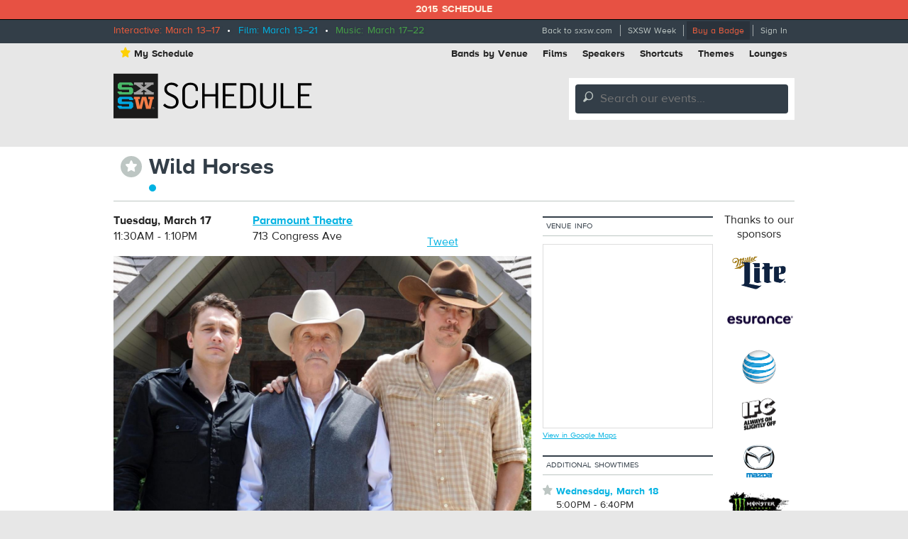

--- FILE ---
content_type: text/html; charset=utf-8
request_url: https://schedule.sxsw.com/2015/events/event_FS18073
body_size: 5542
content:
<!DOCTYPE html>
<html>
<head>
<meta charset='utf-8' content='text/html' http-equiv='Content-Type'>
<meta content='IE=edge,chrome=1' http-equiv='X-UA-Compatible'>
<title>
Wild Horses

|
SXSW 2015 Event Schedule
</title>
<meta content='SXSW Schedule 2015' property='og:site_name'>
<meta content='http://img.sxsw.com/2015/films/F56417.jpg' property='og:image'>
<meta content='http://img.sxsw.com/2015/films/F56417.jpg' name='twitter:image:src'>
<meta content='summary_large_image' name='twitter:card'>
<meta content='@sxsw' name='twitter:site'>
<meta content='Wild Horses' name='twitter:title'>
<meta content='Texas Ranger Samantha Payne reopens a 15-year-old missing person case, and uncovers evidence that suggests that the boy was likely murdered on a ranch belonging to wealthy famil...' name='twitter:description'>
<meta content='Texas Ranger Samantha Payne reopens a 15-year-old missing person case, and uncovers evidence that suggests that the boy was likely murdered on a ranch belonging to wealthy famil...' name='description'>


<link href='https://schedule.sxsw.com/2015/favicon.ico' rel='shortcut icon' type='image/x-icon'>
<link href="/2015/assets/application-499934943958e6cdc2935cbadd57788d.css" media="screen" rel="stylesheet" type="text/css" />
<link href="/2015/assets/print-07e90e23454ba8e442a01d33691373bf.css" media="print" rel="stylesheet" type="text/css" />
<script src="/2015/assets/application-6964856fcd3b5316386ac4fd80d50d86.js" type="text/javascript"></script>
<script src="http://maps.googleapis.com/maps/api/js?key=AIzaSyABQvq3NYzmAn_DWcrl6tu_dHEQyGijLq4&amp;sensor=false" type="text/javascript"></script>
<script type="text/javascript">
var _gaq = _gaq || [];
_gaq.push(['_setAccount','UA-74581-9']);
_gaq.push(['_trackPageview']);
(function() {
var ga = document.createElement('script'); ga.type = 'text/javascript'; ga.async = true;
ga.src = ('https:' == document.location.protocol ? 'https://ssl' : 'http://www') + '.google-analytics.com/ga.js';
var s = document.getElementsByTagName('script')[0]; s.parentNode.insertBefore(ga, s);
})();
</script>


<!--[if lt IE 9]>
<script src="http://html5shiv.googlecode.com/svn/trunk/html5.js" type="text/javascript"></script>
<script src="/2015/assets/jquery.corner-0be2abfd1bd3ff2fe18097c36c578208.js" type="text/javascript"></script>
<script src="/2015/assets/ie-25fbf602952810dd1077f1ef48ad3ca3.js" type="text/javascript"></script>
<![endif]-->


</head>
<body class='Film two-col non-nav'>
<div id='notice'>2015 Schedule</div>
<div id='wrapper'>
<div class='top'>
<div class='inner'>
<div class='dates'>
<span class='interactive'>Interactive: March 13–17</span>
&nbsp;•&nbsp;
<span class='film'>Film: March 13–21</span>
&nbsp;•&nbsp;
<span class='music'>Music: March 17–22</span>
</div>
<ul class='menu'>
<li class='first'><a href="http://sxsw.com" target="_blank">Back to sxsw.com</a></li>
<li><a href="http://sxsw.com/schedule" target="_blank">SXSW Week</a></li>
<li><a href="http://cart.sxsw.com" class="button buy" target="_blank">Buy a Badge</a></li>
<li class='last'>
<a href="/2015/login">Sign In</a>
</li>
</ul>
</div>
</div>

<div class='inner'>
<div class='top-links clearfix'>
<ul class='left'>
<li><a href="/2015/user_events" class="my-schedule"><span class='ss-icon star'>&#x22C6;</span>My Schedule</a></li>
</ul>
<ul class='right'>
<li><a href="https://schedule.sxsw.com/2015/?conference=music&amp;lsort=venue&amp;day=17&amp;event_type=showcase" class="venue-list">Bands by Venue</a></li>
<li><a href="https://schedule.sxsw.com/2015/?lsort=name&amp;conference=film&amp;event_type=Screening&amp;day=ALL">Films</a></li>
<li><a href="https://schedule.sxsw.com/2015/?lsort=speaker&amp;day=ALL">Speakers</a></li>
<li><a href="#short-cuts" class="link-popup-list">Shortcuts</a></li>
<li><a href="/2015/events/themes">Themes</a></li>
<li class='last'><a href="https://schedule.sxsw.com/2015/lounges">Lounges</a></li>
</ul>
</div>

<div class='clearfix' id='header'>
<h1 class='hidden'>
<a href='/2015/' rel='home' title='Home'>SX Schedule</a>
</h1>
<div class='logo'>
<a href="/2015/" class="svg-logo" rel="home"><img alt="SXSW Schedule Logo" src="/2015/assets/sxsw-schedule-logo-2015-6332bcc0cec25ebdeb3c78e205c3d309.svg" /></a>
</div>
<form accept-charset='UTF-8' action='https://schedule.sxsw.com/2015/search' id='search_form' method='get'>
<div id='search'>
<div class='form-item'>
<label class='hidden'>
Search this site:
</label>
<span class='ss-icon'>&#x1F50E;</span>
<input autocomplete='off' class='form-text winlivesearch-form-keys' id='search_theme_form' name='q' placeholder='Search our events...' required type='text'>
<div class='search-filters'>
<label class='checkbox-inline'>
<input checked="checked" id="conferences_" name="conferences[]" type="checkbox" value="film" />
Film
</label>
<label class='checkbox-inline'>
<input checked="checked" id="conferences_" name="conferences[]" type="checkbox" value="interactive" />
Interactive
</label>
<label class='checkbox-inline'>
<input checked="checked" id="conferences_" name="conferences[]" type="checkbox" value="music" />
Music
</label>
<input type='submit' value='Search'>
</div>
</div>
</div>
</form>

<div class='notice' style='display:none'>
<a class='close'>Close Win</a>
<div id='flash_notice'></div>
</div>
</div>
<script>
  //<![CDATA[
    Flash.transferFromCookies();
    Flash.writeDataTo('notice', $('#flash_notice'), function(el){
      $('.notice').show();
    });
  //]]>
</script>

<div class='hidden'>
<div id='short-cuts'>
<a class='close'>Close Window</a>
<h2>Shortcuts</h2>
<div class='list one'>
<h3>Tracks</h3>
<ul>
<li><a href="/tags/Convergence" title="Convergence">Convergence</a></li>
<li><a href="/tags/southbites" title="SouthBites">SouthBites</a></li>
<li><a href="/tags/SXSWComedy" title="SXSW Comedy">SXSW Comedy</a></li>
<li><a href="/tags/global+connections" title="SX Global Connections">SX Global Connections</a></li>
<li><a href="/tags/SXAmericas" title="SXAméricas">SXAméricas</a></li>
<li><a href="/tags/SXgood" title="SXgood">SXgood</a></li>
<li><a href="/tags/SXsports" title="SXsports">SXsports</a></li>
<li><a href="/tags/SXstyle" title="SXstyle">SXstyle</a></li>
</ul>
</div>
<div class='list two'>
<h3>Exhibitions</h3>
<ul>
<li><a href="http://sxsw.com/exhibitions/flatstock" title="Flatstock">Flatstock</a></li>
<li><a href="http://sxsw.com/exhibitions/gaming-expo" title="Gaming Expo">Gaming Expo</a></li>
<li><a href="http://sxsw.com/exhibitions/job-market" title="Job Market">Job Market</a></li>
<li><a href="http://sxsw.com/exhibitions/music-gear-expo" title="Music Gear Expo">Music Gear Expo</a></li>
<li><a href="http://sxsw.com/interactive/engage/startup-village" title="Startup Villiage">Startup Village</a></li>
<li><a href="http://sxsw.com/exhibitions/sxsw-create" title="SXSW Create">SXSW Create</a></li>
<li><a href="http://sxsw.com/exhibitions/sx-health-and-medtech-expo" title="SX Health and MedTech Expo">SX Health and MedTech Expo</a></li>
<li><a href="http://sxsw.com/exhibitions/trade-show" title="Trade Show">Trade Show</a></li>
</ul>
</div>
</div>
</div>

</div>
<div class='clearfix' id='content'>
<div class='inner'>
<div class='event-title'>
<div class='action-able'>
<span class='ss-icon star no_user off' id='star_no_user_event_FS18073' title='You must log in to favorite an event.'>&#x22C6;</span>
</div>
<div class='title'>
<h1>
Wild Horses
</h1>
<div class='conf-dots'>
<span class="film" title="Film"></span>
</div>
</div>
</div>

<div id='main'>
<div class='data'><div class='row collapse'>
<div class='medium-4 columns'>
<div id='detail_time'>
<p>
<b>Tuesday, March 17</b>
<br>
11:30AM - 1:10PM
</p>
</div>

</div>
<div class='medium-5 columns'>
<p>
<a class='detail_venue' href='https://schedule.sxsw.com/2015/?lsort=venue_all_days&amp;venue=Paramount+Theatre'>
Paramount Theatre
</a>
<br>
<span class='address'>713 Congress Ave</span>
</p>

</div>
<div class='medium-3 columns'>
    <div class="social">
      <iframe class='fb_box' src='http://www.facebook.com/plugins/like.php?href=http%3A%2F%2Fschedule.sxsw.com%2F2015%2F2015%2Fevents%2Fevent_FS18073&amp;layout=button_count&amp;show_faces=false&amp;width=60&amp;action=like&amp;font=arial&amp;colorscheme=light&amp;height=65' scrolling='no' frameborder='0' style='border:none; width:110px; height:27px; margin: 0 0 5px; float: left;' allowTransparency='true'></iframe>
      <span style='float: left;'><a href='http://twitter.com/share' class='twitter-share-button' data-url='http://schedule.sxsw.com/2015/2015/events/event_FS18073' data-count='horizontal' data-via='sxsw' data-text='SXSW 2015: Wild Horses'>Tweet</a><script type='text/javascript' src='http://platform.twitter.com/widgets.js' style=''></script></span>
    </div>

</div>
</div>
<div class='row'>
<div class='event-image'>
<img alt="F56417" src="http://img.sxsw.com/2015/films/F56417.jpg" />
</div>


<div class='tabber'>
<div class='tabbertab'>
<h2 class='hidden'>Synopsis</h2>
<div class='content'>
<p>Texas Ranger Samantha Payne reopens a 15-year-old missing person case, and uncovers evidence that suggests that the boy was likely murdered on a ranch belonging to wealthy family man, Scott Briggs. When Scott’s estranged son unexpectedly returns home during the investigation, Samantha becomes even more convinced that the Briggs family was involved, and will stop at nothing to discover the truth about the boy’s death - even putting her own life in jeopardy.</p>
<div class='block'>
<br>
<b>Section:</b>
Narrative Spotlight
<br>
<b>Premiere Status:</b>
World Premiere
<br>
<b>Country:</b>
USA
<br>
<b>Year:</b>
2015
<br>
<b>Runtime:</b>
100min
</div>

</div>
</div>
<div class='tabbertab'>
<h2 class='hidden'>Credits</h2>
<div class='content'>
<p><b>Director:</b> Robert Duvall</p>
<p><b>Executive Producer:</b> Arnold Rifkin, Mark Mathis</p>
<p><b>Producer:</b> Rob Carliner, Michael Mendelsohn</p>
<p><b>Screenwriter:</b> Robert Duvall</p>
<p><b>Cinematographer:</b> Barry Markowitz A.S.C.</p>
<p><b>Editor:</b> Cary Gries</p>
<p><b>Production Designer:</b> Adam Henderson</p>
<p><b>Music:</b> Timothy Williams</p>
<p><b>Principal Cast:</b> Robert Duvall, James Franco, Josh Hartnett, Luciana Duvall, Adriana Barraza, Jim Parrack, Angie Cepeda, Devon Abner</p>
</div>
</div>
<div class='tabbertab'>
<h2 class='hidden'>Director Bio</h2>
<div class='content'>
<div class='presenters_image'>
<img alt="F56417_director" src="http://img.sxsw.com/2015/films/F56417_director.jpg" width="100" />
</div>
<p style='padding-left: 8px'><p>Robert Duvall, a leading man since the 1960s, has specialized in taciturn cowboys, fierce leaders and driven characters of all types. Respected by his peers and adored by audiences worldwide, he has earned numerous Oscar nominations for his performances in The Godfather, Apocalypse Now, The Great Santini and The Apostle.</p></p>
</div>
</div>
<div class='tabbertab'>
<h2 class='hidden'>Contact</h2>
<div class='content'>
<p>
<b>Publicity Contact</b>
<br>
Jim Dobson, Indie PR
<br>
<a href="mailto:jim@indie-pr.com">jim@indie-pr.com</a>
</p>
</div>
</div>
<div class='tabbertab'>
<h2 class='hidden'>Still</h2>
<div class='content'>
<img alt="F56417" src="http://img.sxsw.com/2015/films/F56417.jpg" />
</div>
</div>
</div>


</div>
<div class='details'>
<h3>Details</h3>
<div class='block'>
<span class='label'>Access</span>
<div class='info'>
Film Badge, Gold Badge, Platinum Badge, Film Festival Wristband
</div>
</div>

<div class='block'>
<span class='label'>Type</span>
<div class='info'>
Narrative Feature
</div>
</div>

<div class='block'>
<span class='label'>Screening Section</span>
<div class='info'>
<a href="/2015/events?all_theme=Narrative+Spotlight">Narrative Spotlight</a>
</div>
</div>



<div class='block last'>
<span class='label'>Online</span>
<div class='info'>
<a href="https://www.facebook.com/WildHorsesTheMovie" target="_blank">https://www.facebook.com/WildHorsesTheMovie</a>
</div>
</div>
<div class='block last'>
<span class='label'>Twitter</span>
<div class='info'>
<a href='https://twitter.com/https://twitter.com/WildHorses_Film' target='_blank'>
<span class='fa fa-twitter'></span>
https://twitter.com/WildHorses_Film
</a>
</div>
</div>


</div>
</div>
</div>
<div id='sidebar'>
<div class='block'>
<h5 class='label'>Venue Info</h5>
<div id='map_canvas' style='width:240px; height:260px'></div>
<small><a href="https://maps.google.com/maps?q=Paramount+Theatre%2C713+Congress+Ave%2CAustin%2CTX" target="blank">View in Google Maps</a></small>
<script>
  //<![CDATA[
    var latlng = "30.26945,-97.742127";
    
    $('#map_canvas').gmap({
      zoom: 15,
      center: latlng,
      mapTypeId: google.maps.MapTypeId.ROADMAP,
      zoomControl: true,
      disableDefaultUI: true,
      callback: function(){
        this.addMarker({
          position: latlng,
          title: 'Paramount Theatre'
        });
      }
    });
  //]]>
</script>


</div>

<div class='block'>
<h5 class='label'>Additional Showtimes</h5>
<p>
<span class='ss-icon star no_user off' id='star_no_user_event_FS18074' title='You must log in to favorite an event.'>&#x22C6;</span>
<span class='showing-listing'>
<a href="event_FS18074">Wednesday, March 18</a>
<br>
 5:00PM - 6:40PM
<br>
Satellite Venue: Alamo Slaughter
</span>
</p>

</div>
<div class='block' id='recommendations_wrapper'>
<h5 class='label'>
People also starred
</h5>
<div class='center'>
<img alt="Ajax-loader" id="recommended_spinner" src="/2015/assets/ajax-loader-f63bd02ed8dd66b805c921125ed5b604.gif" />
</div>
<div data-url='/2015/2015/events/event_FS18073/recommended' id='recommendations'></div>
</div>


</div>
<div id='sponsors'>
<div class='sp-inner'>
<h3>Thanks to our sponsors</h3>
<a href='http://sxsw.com/sponsors' target='_blank' title='SXSW 2014 Sponsors'>
<img alt="Miller Lite" src="http://img.sxsw.com/2015/sponsors/millerlite-logo.png" />
<img alt="Esurance" src="http://img.sxsw.com/2015/sponsors/esurance-logo.png" />
<img alt="AT&amp;T" src="http://img.sxsw.com/2015/sponsors/att-logo.png" />
<img alt="IFC" src="http://img.sxsw.com/2015/sponsors/ifc-logo.png" />
<img alt="Mazda USA" src="http://img.sxsw.com/2015/sponsors/mazda-logo.png" />
<img alt="Monster Energy" src="http://img.sxsw.com/2015/sponsors/monster-logo.png" />
<img alt="McDonalds logo" src="http://img.sxsw.com/2015/sponsors/mcdonalds-logo.png" />
<img alt="CapitalOne logo" src="http://img.sxsw.com/2015/sponsors/capitalone-logo.png" />
<img alt="PepsiCo logo" src="http://img.sxsw.com/2015/sponsors/pepsico-logo.png" />
<img alt="Austin Chronicle" src="http://img.sxsw.com/2015/sponsors/austin-chronicle-2015.gif" />
</a>
<h4 class='clearleft'>Music sponsor</h4>
<a href='http://sxsw.com/sponsors' target='_blank' title='SXSW 2015 Music Sponsor'>
<img alt="Sonic Bids" src="http://img.sxsw.com/2015/sponsors/sonicbids-logo.png" />
</a>
<h4 class='clearleft'>Interactive sponsor</h4>
<a href='http://sxsw.com/sponsors' target='_blank' title='SXSW 2015 Interactive Sponsor'>
<img alt="Phillips logo" src="http://img.sxsw.com/2015/sponsors/phillips-logo.png" />
</a>
</div>
</div>

</div>
</div>
</div>
<footer>
<div class='inner'>
<div class='row'>
<div class='technology-partners'>
<h4>Technology Partners</h4>
<a href="http://www.austinconventioncenter.com"><img alt="Austin Convention Center" src="http://img.sxsw.com/2015/sponsors/acc-logo.png" /></a>
<a href="http://mygrande.com"><img alt="Grand Communications" src="http://img.sxsw.com/2015/sponsors/grande-logo.png" /></a>
<a href="http://www.alliancetech.com"><img alt="Alliance Tech" src="http://img.sxsw.com/2015/sponsors/alliance-tech-logo.png" /></a>
<br>
<a href="https://www.umbel.com"><img alt="Umbel" src="http://img.sxsw.com/2015/sponsors/umbel-logo.png" /></a>
<a href="http://brightcove.com"><img alt="Brightcove" src="http://img.sxsw.com/2015/sponsors/brightcove-logo.png" /></a>
</div>
<hr>
<div class='medium-10 small-centered columns'>
<p>
&copy; 2012 - 2025 SXSW, LLC SXSW®, SXSWedu®, SXSW Eco®, and SXSW V2V™ and South By Southwest® are trademarks owned by SXSW, LLC. Any unauthorized use of these names, or variations of these names, is a violation of state, federal, and international trademark laws.
</p>
</div>
<div class='medium-10 small-centered columns'>
<p>
<a href="http://sxsw.com/schedule_help">Help</a>
&nbsp;|&nbsp;
<a href="http://sxsw.com/privacy-policy">Privacy Policy</a>
&nbsp;|&nbsp;
<a href="http://sxsw.com/terms-of-use">Terms of Use</a>
&nbsp;|&nbsp;
<a href="/2015/feedback">Feedback</a>
</p>
</div>
</div>
</div>
</footer>

<script>
  //<![CDATA[
    window._umbel = window._umbel || [];
    (function() {
      window._umbel_test_mode = false;
      var u = document.createElement('script');
      u.type = 'text/javascript';
      u.async = true;
      u.src = document.location.protocol + '//tags.api.umbel.com/hjaitkygblarwbxg/w.js?d=' + new Date().getMonth() + '-' + new Date().getDate();
      var s = document.getElementsByTagName('script')[0];
      s.parentNode.insertBefore(u, s);
    })();
    _umbel.push({"type": "send", "name": "action.tag", "value": ["Apps", "Schedule"]});
  //]]>
</script>



</body>
</html>


--- FILE ---
content_type: image/svg+xml
request_url: https://schedule.sxsw.com/2015/assets/sxsw-schedule-logo-2015-6332bcc0cec25ebdeb3c78e205c3d309.svg
body_size: 12697
content:
<?xml version="1.0" encoding="utf-8"?>
<!-- Generator: Adobe Illustrator 18.1.1, SVG Export Plug-In . SVG Version: 6.00 Build 0)  -->
<svg version="1.1" id="Layer_1" xmlns="http://www.w3.org/2000/svg" xmlns:xlink="http://www.w3.org/1999/xlink" x="0px" y="0px"
	 viewBox="0 0 380 90" enable-background="new 0 0 380 90" xml:space="preserve">
<g>
	<rect y="2.5" fill="#1B1B1B" width="85" height="85"/>
	<polygon fill="#4AB969" points="7.9,38.8 7.9,36.3 15.7,36.3 15.7,37.2 16.3,37.8 29.4,37.8 29.9,37.3 29.9,33.4 29.6,33.1 
		11.3,33.1 8,29.7 8,22.9 11.8,19.2 34.1,19.2 37.6,22.6 37.6,25.1 29.8,25.1 29.8,24.2 29.2,23.6 16.3,23.6 15.8,24 15.8,27.9 
		16.1,28.2 34.4,28.2 37.7,31.6 37.7,38.5 33.9,42.3 11.3,42.3 	"/>
	<polygon fill="#A09F9F" points="59.4,37.8 63.9,37.8 58.1,33.1 52.3,37.8 56.5,37.8 56.5,42.3 39,42.3 39,37.8 41.9,37.8 
		52.5,30.8 42.7,23.6 39.3,23.6 39.3,19.2 56.5,19.2 56.5,23.6 52.3,23.6 58.1,28 63.8,23.6 59.6,23.6 59.6,19.2 76.8,19.2 
		76.8,23.6 73.4,23.6 62.7,30.6 74.2,37.8 77.1,37.8 77.1,42.3 59.4,42.3 	"/>
	<polygon fill="#00A8E2" points="7.9,66.2 7.9,63.6 15.7,63.6 15.7,64.6 16.3,65.1 29.5,65.1 29.9,64.7 29.9,60.7 29.6,60.4 
		11.3,60.4 8,57.1 8,50.3 11.8,46.5 34.2,46.5 37.6,50 37.6,52.5 29.8,52.5 29.8,51.5 29.2,50.9 16.3,50.9 15.9,51.4 15.9,55.3 
		16.1,55.6 34.4,55.6 37.8,58.9 37.8,65.9 34,69.6 11.4,69.6 	"/>
	<polygon fill="#F37C47" points="41,50.9 39,50.9 39,46.5 50.5,46.5 50.5,50.9 47.3,50.9 50,64.4 54.4,46.5 62.6,46.5 67.1,64.4 
		69.7,50.9 66.5,50.9 66.5,46.5 77.1,46.5 77.1,50.9 75.2,50.9 71.1,69.6 62.3,69.6 58.2,51.8 54.1,69.6 45.1,69.6 	"/>
	<path fill="#A09F9F" d="M74.3,69.1v-2l0.5-0.5h2.3l0.5,0.5v2l-0.5,0.5h-2.3L74.3,69.1z M76.9,69.3l0.3-0.3v-1.9l-0.3-0.3h-2
		l-0.3,0.3V69l0.3,0.3H76.9z M75,68.7h0.2v-1.3H75v-0.3h1.6l0.3,0.3v0.5l-0.2,0.2l0.2,0.2v0.4h0.2V69h-0.3l-0.1-0.2v-0.4l-0.1-0.1
		h-0.9v0.4h0.2V69H75V68.7z M76.3,68l0.1-0.1v-0.3l-0.1-0.1h-0.9V68H76.3z"/>
</g>
<g>
	<rect x="-219.3" y="-15" fill="#1B1B1B" width="130" height="130"/>
	<polygon fill="#4AB969" points="-207.2,40.5 -207.2,36.7 -195.3,36.7 -195.3,38.1 -194.4,38.9 -174.2,38.9 -173.6,38.3 
		-173.6,32.2 -174,31.7 -202,31.7 -207.1,26.6 -207.1,16.2 -201.3,10.5 -167.1,10.5 -161.8,15.8 -161.8,19.6 -173.7,19.6 
		-173.7,18.1 -174.6,17.2 -194.4,17.2 -195.1,17.9 -195.1,23.9 -194.6,24.3 -166.7,24.3 -161.6,29.4 -161.6,40.1 -167.4,45.8 
		-201.9,45.8 	"/>
	<polygon fill="#A09F9F" points="-128.4,39 -121.6,39 -130.5,31.8 -139.4,39 -132.9,39 -132.9,45.8 -159.6,45.8 -159.6,39 
		-155.2,39 -139,28.3 -154,17.2 -159.1,17.2 -159.1,10.5 -132.9,10.5 -132.9,17.2 -139.3,17.2 -130.5,24.1 -121.6,17.2 -128.1,17.2 
		-128.1,10.5 -101.8,10.5 -101.8,17.2 -107,17.2 -123.4,27.9 -105.7,39 -101.3,39 -101.3,45.8 -128.4,45.8 	"/>
	<polygon fill="#00A8E2" points="-207.2,82.3 -207.2,78.5 -195.2,78.5 -195.2,79.9 -194.4,80.8 -174.2,80.8 -173.5,80.1 -173.5,74 
		-174,73.5 -201.9,73.5 -207,68.5 -207,58 -201.2,52.3 -167,52.3 -161.7,57.6 -161.7,61.4 -173.7,61.4 -173.7,59.9 -174.5,59.1 
		-194.4,59.1 -195,59.8 -195,65.7 -194.6,66.2 -166.6,66.2 -161.5,71.2 -161.5,81.9 -167.3,87.6 -201.9,87.6 	"/>
	<polygon fill="#F37C47" points="-156.6,59.1 -159.6,59.1 -159.6,52.3 -142,52.3 -142,59.1 -146.9,59.1 -142.9,79.6 -136,52.3 
		-123.5,52.3 -116.7,79.6 -112.6,59.1 -117.5,59.1 -117.5,52.3 -101.3,52.3 -101.3,59.1 -104.3,59.1 -110.5,87.6 -124,87.6 
		-130.3,60.4 -136.6,87.6 -150.3,87.6 	"/>
	<path fill="#A09F9F" d="M-105.6,86.8v-3.1l0.7-0.8h3.5l0.7,0.8v3.1l-0.7,0.8h-3.5L-105.6,86.8z M-101.6,87.2l0.5-0.5v-2.8l-0.5-0.5
		h-3l-0.5,0.5v2.8l0.5,0.5H-101.6z M-104.6,86.2h0.2v-2h-0.2v-0.4h2.4l0.4,0.4V85l-0.3,0.3l0.3,0.3v0.6h0.2v0.4h-0.5l-0.2-0.2v-0.7
		l-0.2-0.2h-1.4v0.7h0.3v0.4h-1V86.2z M-102.5,85.1l0.2-0.2v-0.4l-0.2-0.2h-1.4v0.8H-102.5z"/>
</g>
<text transform="matrix(1 0 0 1 92.8369 69.4897)" display="none" font-family="'FlamaSemicondensed-Book'" font-size="68">SCHEDULE</text>
<g id="Layer_2" display="none">
	<g display="inline">
		<path d="M105.3,59l2.3-2.4c2.6,2.3,4.6,3.8,8.8,3.8c4.1,0,6.5-2.5,6.5-5.9c0-3.8-2.6-5.4-5.3-6.7l-4.3-2.1c-4-1.9-6.4-4.7-6.4-8.6
			c0-5,3.8-8.9,9.7-8.9c3.8,0,7.2,1.2,9.4,3.9l-2.2,2.2c-2.2-2.1-4.2-3.2-7.4-3.2c-3.3,0-5.8,1.8-5.8,5.5c0,2.8,1.6,4.3,4.9,5.9
			l4,1.9c4.4,2.1,7.1,5,7.1,9.4c0,5.6-4.3,9.6-10.5,9.6C111.5,63.4,107.9,61.9,105.3,59z"/>
		<path d="M131.2,53.4V38.3c0-6.1,4.5-10.1,11.1-10.1c6.1,0,10.2,3.6,10.2,8.6v2.6h-3.2v-1.9c0-3.6-2.3-6.4-7.1-6.4
			c-4.8,0-7.4,3.1-7.4,7.4V53c0,5.3,3.1,7.5,7.5,7.5c4.5,0,7-2.5,7-6.1v-2.2h3.2v2.5c0,5.4-4.1,8.8-10.2,8.8
			C136,63.4,131.2,60.1,131.2,53.4z"/>
		<path d="M157.8,28.8h3.5v14.9h14.7V28.8h3.5v34.1h-3.5v-16h-14.7v16h-3.5V28.8z"/>
		<path d="M185.6,28.8h18.5v3.1h-15v11.9h11.9v3h-11.9v13.1h15v3.1h-18.5V28.8z"/>
		<path d="M209.3,28.8h11c6,0,10.3,3,10.3,9.4V53c0,6.5-4.3,9.9-10.3,9.9h-11V28.8z M219.8,59.8c5.1,0,7.2-3.2,7.2-6.9V38.6
			c0-3.8-2.2-6.8-7.1-6.8h-7.1v28H219.8z"/>
		<path d="M235.9,53.3V28.8h3.5v24.1c0,5.7,3.7,7.6,7.5,7.6c4.5,0,7.5-2.9,7.3-7.4V28.8h3.4v24.4c0,6.5-4.6,10.3-11,10.3
			C241,63.4,235.9,60.6,235.9,53.3z"/>
		<path d="M263.5,28.8h3.5v31h15v3.1h-18.5V28.8z"/>
		<path d="M286.8,28.8h18.5v3.1h-15v11.9h11.9v3h-11.9v13.1h15v3.1h-18.5V28.8z"/>
	</g>
</g>
<g display="none">
	<path display="inline" d="M104,58.1l2.3-2.4c2.6,2.3,4.6,3.7,8.8,3.7c4,0,6.4-2.5,6.4-5.8c0-3.7-2.6-5.4-5.3-6.6l-4.3-2
		c-4-1.8-6.4-4.7-6.4-8.5c0-4.9,3.7-8.9,9.6-8.9c3.7,0,7.1,1.2,9.3,3.9l-2.2,2.2c-2.2-2-4.1-3.1-7.4-3.1c-3.3,0-5.8,1.8-5.8,5.5
		c0,2.8,1.6,4.3,4.8,5.8l3.9,1.9c4.4,2.1,7.1,4.9,7.1,9.3c0,5.6-4.3,9.5-10.4,9.5C110.2,62.5,106.6,60.9,104,58.1z"/>
	<path display="inline" d="M129.8,52.3V38.2c0-6.8,4.6-10.7,11.1-10.7c6.3,0,11.1,3.2,11.1,10.1v14.1c0,7-4.7,10.8-11.1,10.8
		C134.6,62.5,129.8,59.3,129.8,52.3z M148.4,52V37.6c0-4.4-2.9-7.1-7.7-7.1c-4.7,0-7.4,2.9-7.4,7.7v13.8c0,4.5,2.8,7.3,7.6,7.3
		C145.6,59.4,148.4,56.4,148.4,52z"/>
	<path display="inline" d="M156.9,52.5V37.6c0-6.1,4.5-10.1,11.1-10.1c6.1,0,10.1,3.6,10.1,8.6v2.6h-3.2v-1.9c0-3.6-2.3-6.4-7.1-6.4
		c-4.8,0-7.4,3-7.4,7.3v14.3c0,5.2,3.1,7.4,7.5,7.4c4.5,0,6.9-2.5,6.9-6v-2.2h3.2v2.5c0,5.3-4,8.7-10.1,8.7
		C161.5,62.5,156.9,59.2,156.9,52.5z"/>
	<path display="inline" d="M183.2,28.1h3.5v33.8h-3.5V28.1z"/>
	<path display="inline" d="M201.5,28h4.2l10,33.9h-3.6l-3.1-10.7h-11.3l-3.1,10.7h-3.3L201.5,28z M208.3,48.5l-4.8-16.8h0l-4.9,16.8
		H208.3z"/>
	<path display="inline" d="M220.3,28.1h3.5v30.8h14.8v3h-18.4V28.1z"/>
</g>
<text transform="matrix(1 0 0 1 100.8369 69.627)" display="none" font-family="'FlamaSemicondensed-Book'" font-size="68">SOCIAL</text>
<g>
	<path d="M94.8,62.9l3.3-3.4c3.6,3.3,6.5,5.3,12.4,5.3c5.7,0,9.1-3.6,9.1-8.3c0-5.3-3.7-7.6-7.4-9.4l-6-2.9c-5.6-2.6-9-6.6-9-12.1
		c0-7,5.3-12.5,13.6-12.5c5.3,0,10.1,1.7,13.2,5.5l-3.2,3.2c-3.1-2.9-5.8-4.4-10.4-4.4c-4.7,0-8.2,2.6-8.2,7.8
		c0,3.9,2.3,6.1,6.8,8.3l5.6,2.7c6.2,3,10,7,10,13.2c0,7.9-6.1,13.4-14.7,13.4C103.5,69.1,98.4,66.9,94.8,62.9z"/>
	<path d="M131.7,55V33.9c0-8.6,6.4-14.2,15.6-14.2c8.6,0,14.3,5.1,14.3,12.1v3.7h-4.5v-2.7c0-5.1-3.2-9-10-9
		c-6.8,0-10.4,4.3-10.4,10.3v20.3c0,7.4,4.4,10.5,10.6,10.5c6.3,0,9.8-3.6,9.8-8.5v-3.2h4.5v3.6c0,7.5-5.7,12.3-14.3,12.3
		C138.3,69.1,131.7,64.5,131.7,55z"/>
	<path d="M169.5,20.5h5v20.9h20.6V20.5h5v47.8h-5V45.8h-20.6v22.5h-5V20.5z"/>
	<path d="M209.1,20.5h26v4.3h-21v16.6h16.7v4.2H214V64h21v4.3h-26V20.5z"/>
	<path d="M242.7,20.5h15.4c8.4,0,14.4,4.2,14.4,13.2v20.8c0,9.1-6,13.9-14.4,13.9h-15.4V20.5z M257.5,64.1c7.2,0,10.1-4.6,10.1-9.7
		V34.3c0-5.4-3.1-9.6-9.9-9.6h-9.9v39.4H257.5z"/>
	<path d="M280.6,55V20.5h5v33.8c0,8,5.2,10.6,10.5,10.6c6.4,0,10.5-4,10.3-10.3V20.5h4.8v34.2c0.1,9.1-6.4,14.4-15.4,14.4
		C287.7,69.1,280.6,65.2,280.6,55z"/>
	<path d="M319.8,20.5h5V64h21v4.3h-26V20.5z"/>
	<path d="M353,20.5h26v4.3h-21v16.6h16.7v4.2H358V64h21v4.3h-26V20.5z"/>
</g>
<g id="_x38_MPfxf.tif">
	
		<image display="none" overflow="visible" width="308" height="86" id="Layer_0" xlink:href="[data-uri]
GXRFWHRTb2Z0d2FyZQBBZG9iZSBJbWFnZVJlYWR5ccllPAAADWlJREFUeNrsnV9sFMcdx8f8ky9x
CAdRhH0iKrZCsZWH4AtUgZZKcPQBHpoGOaGizUOpbKnhIU89S6Vqqkat/dCnVpVsBVWtGjXlSpAq
kaqyjVqkEPHHoEoUp6GcW5A51AbOgMEuhLr7u8zac+PZ3Zndvbvd8/cjrWzf7e6sZ2a/+/v95jez
DS0tLW8yECrXr19HnQJQAxpSqdQsqiFcJiYmGlALAFSfJagCAAAEDQAAIGgAAABBAwAACBoAAIIG
AAAQNAAAgKABAAAEDQAAIGgAAAgaAABA0AAAAIIGAAAQNAAABA0AAOLGMt0dlz62nLVlt7HEupUV
uZBbH1xj1w5fKPvs2wcOsPXr1wc674kTJ9iItRE7d+xgO6wtKN87dAg9B4C4WmiVFjNi9bZ1bN2B
TWgRAEDlBK0aYgZRAwBUXNCqKWaiqKW+/hxaBgBgjGsMLfHMk55iNn3tDnt0/6FRoYlnVrKlieWO
3zda5RKFGzfmP0skWPPatVrnHx8fn/u9ODlZ9rv4XXNzM2tsbPQ8H13HzPQ0egsAcRY0HT7+wZ+N
j3mycy373MEtnvsdP3687O+tW7eWAvteIjQzM8N+f/Ro6afI+fPnSxuxd+9ezwEHOv74++/PHQMA
iDaub31q2vgUa/vuVtcT/PVbfzAulFzZBLfCVJDFN331tvI7sqpIjLysNbKqjlqiVigUyj5PJpNs
//79nsePjY0pRVEHvPUJgEUkaEEhC23Pnj2sc9MmIwuro729JIZuFh4dQ0J4yRI0v0DQAIipy1kL
bNEZu3TJVaDo870vv1xyLSeLRc8ctCBWGQCgDiy0sKDBhSv9HxgPMOi6kG5MTk6W4nVBrLIaWmgZ
a0vzLck/K1rbqLXlrW2Y/x2ULmtrdSknZ9Js/Dw2owGuMSP8nuebV3lBUF2rn/MH+Z9b+WYzHLD/
uNVfmG3FKt02roJGca4Nb365anemX1EjyAXd+uKLxsed+vBDNjIyEqpVViVB67a2rNSxnRi0tn6H
m93rxslyMUt67FvkZQxqdHi6iYaEv3cFuCnF/tvLr8GrvCCorjXI+Yf5NmggFNQmfaJhEuD/8aq/
MNuKVbptXPPQKDAvT0eqJJQiQnlvNGhgCllYbx8+bHTM0ffeKx0XMxczyTvAgKaY2eJ3RboJdI45
x38mNa+rjx+TZsDkhu7j7ZNFdQTDM4ZGcyyJamXwk6hRWf/82Rlj13On4TxNiq8lV62am+sZIzFL
S25CTnIFbNdQtqyy/O8eDTEbkD5TlZMUymkVyh7iT/LRiNZjELepGNL5Mw4PhFaN9qlnArWN1qBA
tUXN1ELTzU9TQQMFnZ2dpcEAMek2ovRJYjbo0fl7uIhlBWGzY2BFlxtNFjMnV45xkeuV3CBbeNtC
jreERW/IbpPf83fxh0dGepjkXeq73gnUNtqjnCRqFOPy4w6qrLCWEKY3kVVmj2K6QTlpNMrZ3t6u
/H6VZaXRyh6ViKeFSCvv7KKQ6DzJ+/m+R4QYiJvIyGL2gqal1c/POyCIWvcivjF1yPFNjollmVlM
DZgKGuGU7FoLdK2y8xculFI8CK/lg2hQgXLbguahVYhuxZNMlzwXsqTHTSK6jnYZJm7jID9HRrhm
CJrew8B23e2HQRevT2BA7BZ4JKuMrKk9u3d7ihkF/W0xIyhWRp+5WWB0TkoDoTKorAghD52bjlgW
NY7JKATKlEHJqmzFbabtarm1BQhqoVHahptrOGNZbBO/vRg5q4wE6zfvvKOMidGsAZoO9Q1LtMjV
dILc2IOvv85OnToVlUGDjCROlRZNv/lrwwpXOY9bTcuKHhbaGSPFYQsaxcuaPr/GRfBWsqm/f8Ie
3f/UzMrats5zHxItmrdpQ0Kms3qtPd3JFiVKmi0WP7svxdU1KF3DaxoUfUcuantHBzsxMsKmuWVH
glinswnSLsJkYgkCf4iCBss2bEHzgpYA0lk1wxRKrCXxIbfPFHu6k424BDe5qX6W9KZZCOSG2lC+
Ww1GREcFwcHTGwAFrjG0qY8+mUvZqBY0klrNZN4YIQbnKbgX5STMXmGDuwmiY6HZ4rJaw00MQ8z8
Tn1aBNDwvjjSmeUuShSTVzGyCaJnoYmiVmlLDWLmiT3nT7TSzjFMlwFA30ITRY1GNcNIrFXxn6F8
mZhRMP9ECKOLeSHWRTlpYcS+JoVlvatMDxcxMZ+kj83neyFvCUDQTESnWtDIZNjpEnWwlLadIDsk
iRqNiA1way2OwpaOeHlhL5kDKtQ2y1B/sYMasI0LWJf0nS1sfUx/KZ8o0Bfx8sJeMgdUqG2WoP5i
CYnUK8x5RQtxKZ9uVBeAy6lg5rnt7EFqQ0UuZMXEx6zx4smyzw5uelr7+Imph+zY5Xlj5GvPJlmq
yTned/fBI/arv92c+3vL2sfZlubHtco6dnnSKu9BFNqPnkw0eTzD3c2Mg8XWxQUQbpM/FxL1FpO2
0Ra0+5v3sOK+QxX9T5LvvsUeOzv/6rqDz+sL2tkb98oE7SdfTGkJ0x1L2EqCZomZbnlnCveiImii
sA27CJu9KuiuiN6cYa1Yq0ullw8C/gnUNlouZzXErCS1VhlUVlDI2gpzvxgxzMVBJRBptnAwAYC6
wlPQqiVmYYqaruuou1+Mha1XIWrIWwOLV9CqKWaiiAbhC4vXQpPp58ImovuOAABiR+C0jeZDu9iS
6SmjY6a2v8puf/UNz/02/vIiW7liKTuzX73S7K8v3WQ/Pl1Y8PlmTaHauLqxdH6Ko/38wr9LG0GD
Eap42mt/HGdnbtyLo7VGlpq4PDYWDwQQNKWJZyhmROLiSfa/xBPOF3VrXqRIbD66NVMSH5l2xWdO
VheNaj5hiZdq/+Grd7QsvBiKmU2Olef3VDqRVXwtmemqtwDUTtD8sNQSrJV/elt7fydBU1liqrgY
idmxf0yy1zrWKPeXBU1VFl1DjMmz8uWHKr3WljjKCvcWVI1YJNaedrGMZCtNZV2RGI05CJJs0aWa
VigtuRhbZzbIpYo+rT7bCw+NsCy02y+9wRp8uJ0LXde7rOnk79QW2s1px+M2rkmUiZXKaiNBpNwx
5fFCHM3JjSXGbtXVCrVOk3LFFVMpzuZnGSDcXP6R3xvhxKjCIs4FtKS9ylwcgjb1pVdDu5iHLRtY
8t0fGYkJCdAxB2trzrriibDXpx6yFsXsATGOtnFNo+M5IvD09rs6QFLqvHkNoUv7LDOjEEmgV2+6
S6DnQxK0rnprK0+Xc/n1y1W7mPubd7Pivu8rvzvr4PKJFpVTXpntLo7dUlt64nEql5VicDWeGUAd
neZlDvg8Xp7PmXOx0ESyAcvCYID+A6fPQFzyUt12M/OBnrQkaLl6qEhPQXvqF9+JhKg5xdFEF9Mp
fiYLm8pCE11QJ0GsYWc/wuZf3HuOmQX109LNMuhideWk77qZ2eT2AclCQ2qIXvsOSYKU03gYyHVr
MgskydtK3L8uVhn2FDRKy6iFqC0Qppvubqcsbiox8oqjOQ0I1Dh+Jr/8lzr+FW49tXp02iwXQJui
RsftUYjUgEdZrVx0ZesMguYeAujjbZmW2kjnJdKDbOEKxna/SHpY0HKZ/fViTWvF0GxRm9q+L5RC
H7Y8W1q5wwQ3K8lJiGQRcxMmW9S8zlEDbIvqCFu4Um0fm3/p8Kgkehlpf7pRdjHvmNgwF7UBhaU2
ysrf15lUxH7ssnoi3O+HAhyrM5He7/l128jmFcm6s13XrNBWbn3C7l+9dVB3pfNrDwqQqJnkjrnx
37ZOY0GjUUinoL5TIF8lYhSL081fi4jLaYtMG5tfblt2KeV4iMwoFxjdp7C9MKTslqQ1YjW2IOJt
T+YPrl5mvnTOLrZwsU/7QZPxOLaf1dkLbWK1wKOTsFDsTBU/IwGUg/mnDc8RoYRa2+pp451QRzBs
IXvBh0uR42XpZvoPs/lFJyFm3thvSu/l9dzD/OUKiot95jTL7ed9ou7ezuVqoT1a3czuuUwUpylK
4vpllYZGKV9iq5Tuom4ybMl9fH7huclqIwGMoHWm6pD2Oy9b+ZZWCFk+BGERn+JuZZkuykc3ckNI
9dFQ5fJqcX7da7DduQxvq6TUTkUfD7ZY1Z2roH2abGZ3v+L89vKlxRus8eJfjOdzziaa/FloDrEs
p/iZKk3DzeJSubMRT6jNC0/6eioLBBeJRUmgxNpHybWs8NZQ1S7WVFxUAug22d1ERAEAMRO0ZcVC
yQoj4aomtBS3E05BfRlKhnUSQHIjdQRNTKjtaG9nzc3Nn5kq4+OhvN8TABAuroMCtCrG0z/9ZlVz
0OT3Csic1oxpubmWupaeeI72jg7W2dlZ2nbu2IGeA0DcBK20QxUTa73ErCQyN/XEyE34dN1I1Tmm
Z2bQawCIo8spixpNSZp1WZgxCCRkOiOmZF2d1bDSRv51x/E7ciNHrt5xTKRVnWOyWGTnra0xkWCF
QgE9B4AI0pBKpWZRDeEyMTHRgFoAIIIuJwAAQNAAAACCBgAAEDQAAAQNAAAgaAAAAEEDAAAIGgAA
QNAAABA0AACAoAEAAAQNAAAgaAAAAEEDAEDQAAAAggYAABVi2ezs7A9RDQCAeuD/AgwAe0j2yqsG
mCkAAAAASUVORK5CYII=" transform="matrix(1 0 0 1 0 2)">
	</image>
</g>
</svg>
